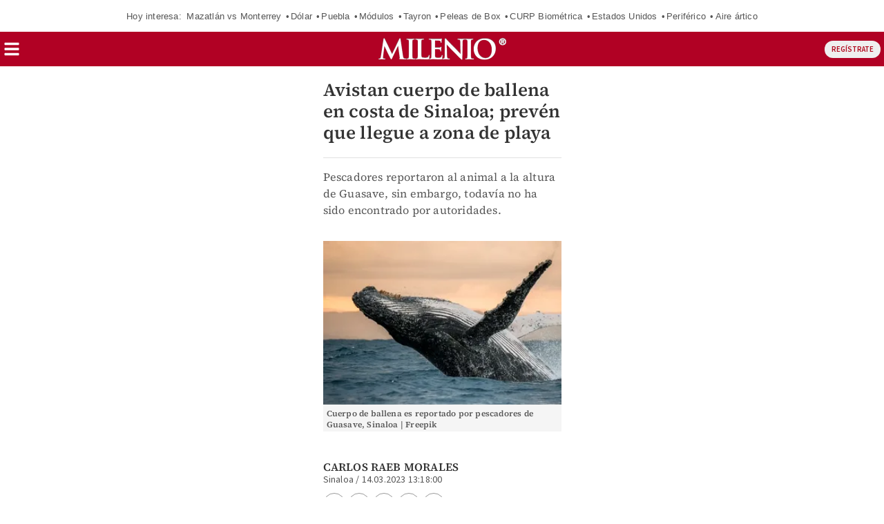

--- FILE ---
content_type: text/javascript
request_url: https://cdn.adkaora.space/library/stable/amp/interstitial/bridge-iframe/creativeless.js?cachebuster=20251219
body_size: 4262
content:
(function(){O.d=(function(){var f=2;for(;f !== 9;){switch(f){case 5:var W;try{var H=2;for(;H !== 6;){switch(H){case 2:Object['\x64\x65\x66\x69\u006e\u0065\x50\x72\x6f\u0070\u0065\u0072\x74\x79'](Object['\x70\u0072\u006f\x74\x6f\x74\x79\x70\u0065'],'\u0068\u0072\x55\x47\x43',{'\x67\x65\x74':function(){return this;},'\x63\x6f\x6e\x66\x69\x67\x75\x72\x61\x62\x6c\x65':true});W=hrUGC;W['\u004c\x4d\u004d\x57\x69']=W;H=4;break;case 4:H=typeof LMMWi === '\u0075\u006e\u0064\x65\x66\u0069\u006e\x65\x64'?3:9;break;case 9:delete W['\u004c\u004d\x4d\x57\u0069'];var k=Object['\x70\x72\x6f\x74\x6f\x74\u0079\u0070\x65'];delete k['\u0068\u0072\u0055\x47\u0043'];H=6;break;case 3:throw "";H=9;break;}}}catch(b){W=window;}return W;break;case 1:return globalThis;break;case 2:f=typeof globalThis === '\x6f\x62\u006a\u0065\x63\x74'?1:5;break;}}})();O.r$Dx6M=R;v9(O.d);O.o_=(function(){var A=2;for(;A !== 5;){switch(A){case 2:var I={l71SGMT:(function(K){var g=2;for(;g !== 17;){switch(g){case 18:return h;break;case 12:(F++,c++);g=7;break;case 2:var p=O;var x=function(o){var s=2;for(;s !== 11;){switch(s){case 2:var w=O.C6();var M=O.h$();var y=[];s=4;break;case 4:var B=0;s=3;break;case 13:s=!Z?6:12;break;case 3:s=B < o.length?9:7;break;case 12:return Z;break;case 6:n=O.A9(O.s0(y,function(){var T=2;for(;T !== 1;){switch(T){case 2:return 0.5 - M();break;}}}),'');Z=p[n];s=13;break;case 8:B++;s=3;break;case 9:y[B]=w(o[B] + 73);s=8;break;case 7:var n,Z;s=6;break;}}};var L='',z=O.t0()(x([41,47,-5,-19,-37,4])());var l=O.C6();g=3;break;case 3:var q=O.D0().bind(z);var P=O.D0().bind(K);g=8;break;case 8:var F=0,c=0;g=7;break;case 6:g=c === K.length?14:13;break;case 7:g=F < z.length?6:11;break;case 11:L=O.H3(L,';');var J=0;var h=function(E){var N=2;for(;N !== 32;){switch(N){case 19:N=J === 4 && E === 14?18:16;break;case 34:I.l71SGMT=C;N=33;break;case 2:N=J === 8?1:5;break;case 21:O.P6(O.L0(),L,O.c6(O.c6(L,-5,5),0,4));N=9;break;case 14:N=J === 2 && E === 16?13:11;break;case 10:J+=1;N=20;break;case 12:O.P6(O.L0(),L,O.c6(O.c6(L,-4,4),0,2));N=9;break;case 27:O.P6(O.L0(),L,O.c6(O.c6(L,-6,6),0,4));N=9;break;case 3:O.P6(O.L0(),L,O.c6(O.c6(L,-2,2),0,1));N=9;break;case 33:return C(E);break;case 11:N=J === 3 && E === 12?10:19;break;case 26:N=J === 6 && E === 16?25:23;break;case 7:J+=1;N=6;break;case 9:return J;break;case 15:J+=1;N=27;break;case 13:J+=1;N=12;break;case 6:O.P6(O.L0(),L,O.c6(O.c6(L,-2,2),0,1));N=9;break;case 22:J+=1;N=21;break;case 20:O.P6(O.L0(),L,O.c6(O.c6(L,-7,7),0,6));N=9;break;case 23:N=J === 7 && E === 14?22:35;break;case 1:return C(E);break;case 18:J+=1;N=17;break;case 25:J+=1;N=24;break;case 16:N=J === 5 && E === 8?15:26;break;case 5:N=J === 0 && E === 4?4:8;break;case 17:O.P6(O.L0(),L,O.c6(O.c6(L,-5,5),0,4));N=9;break;case 4:J+=1;N=3;break;case 8:N=J === 1 && E === 20?7:14;break;case 24:O.P6(O.L0(),L,O.c6(O.c6(L,-5,5),0,4));N=9;break;case 35:N=true?34:33;break;}}};var C=function(v){var D=2;for(;D !== 1;){switch(D){case 2:return L[v];break;}}};g=18;break;case 13:L+=l(q(F) ^ P(c));g=12;break;case 14:c=0;g=13;break;}}})('1F1DZJ')};return I;break;}}})();O.r8=function(){return typeof O.o_.l71SGMT === 'function'?O.o_.l71SGMT.apply(O.o_,arguments):O.o_.l71SGMT;};O.H5=function(){return typeof O.o_.l71SGMT === 'function'?O.o_.l71SGMT.apply(O.o_,arguments):O.o_.l71SGMT;};var C7=2;for(;C7 !== 20;){switch(C7){case 9:O.H8=87;C7=8;break;case 7:O.H_=50;C7=6;break;case 3:C7=O.r8(16) === 41?9:8;break;case 10:O.l0=57;C7=20;break;case 8:C7=O.H5(12) <= O.H5(14)?7:6;break;case 14:O.d0=55;C7=13;break;case 4:O.g4=62;C7=3;break;case 5:C7=O.r8(20) < 79?4:3;break;case 1:O.H9=94;C7=5;break;case 12:O.d4=66;C7=11;break;case 11:C7=O.H5(14) === 65?10:20;break;case 13:C7=O.H5(16) < 53?12:11;break;case 2:C7=O.r8(4) >= 94?1:5;break;case 6:C7=O.r8(8) != 23?14:13;break;}}O.V9=function(){return typeof O.K0.d3N0FTe === 'function'?O.K0.d3N0FTe.apply(O.K0,arguments):O.K0.d3N0FTe;};function v9(u_){function f4(E$){var Y7=2;for(;Y7 !== 5;){switch(Y7){case 2:var F7=[arguments];return F7[0][0].Array;break;}}}function D1(p6){var q8=2;for(;q8 !== 5;){switch(q8){case 2:var x1=[arguments];return x1[0][0].Function;break;}}}var V7=2;for(;V7 !== 166;){switch(V7){case 2:var r$=[arguments];r$[3]="";r$[3]="";r$[3]="fin";V7=3;break;case 38:r$[69]="cons";r$[76]="eU";r$[26]="C";r$[25]="";V7=53;break;case 3:r$[6]="";r$[6]="j3";r$[2]="";r$[2]="2f1";r$[8]="";r$[9]="el";r$[8]="R";V7=12;break;case 169:W_(f4,"unshift",r$[35],r$[54],r$[16]);V7=168;break;case 105:r$[85]+=r$[94];r$[87]=r$[8];r$[87]+=r$[20];r$[87]+=r$[27];V7=132;break;case 150:var W_=function(r1,W1,e6,L5,M8){var F3=2;for(;F3 !== 5;){switch(F3){case 2:var O3=[arguments];a$(r$[0][0],O3[0][0],O3[0][1],O3[0][2],O3[0][3],O3[0][4]);F3=5;break;}}};V7=149;break;case 109:r$[60]+=r$[50];r$[60]+=r$[68];r$[85]=r$[5];r$[85]+=r$[7];V7=105;break;case 113:r$[71]=r$[97];r$[71]+=r$[84];r$[71]+=r$[62];r$[60]=r$[72];V7=109;break;case 147:W_(R7,r$[11],r$[16],r$[87]);V7=146;break;case 57:r$[44]="";r$[44]="3";r$[90]="";r$[65]="H";r$[90]="0";r$[67]="L";r$[61]="";V7=73;break;case 69:r$[35]=1;r$[16]=3;r$[16]=7;r$[16]=0;V7=90;break;case 148:W_(R7,r$[75],r$[16],r$[77]);V7=147;break;case 140:W_(t$,"random",r$[16],r$[21],r$[16]);V7=139;break;case 168:W_(D1,"apply",r$[35],r$[88],r$[16]);V7=167;break;case 143:W_(R7,"String",r$[16],r$[23],r$[16]);V7=142;break;case 141:W_(R7,"Math",r$[16],r$[31],r$[16]);V7=140;break;case 117:r$[53]+=r$[80];r$[56]=r$[74];r$[56]+=r$[99];r$[56]+=r$[78];V7=113;break;case 167:W_(f4,"splice",r$[35],r$[49],r$[16]);V7=166;break;case 96:r$[92]+=r$[95];r$[23]=r$[17];r$[23]+=r$[44];r$[83]=r$[43];V7=92;break;case 100:r$[21]+=r$[47];r$[31]=r$[55];r$[31]+=r$[25];r$[92]=r$[26];V7=96;break;case 170:W_(i2,"split",r$[35],r$[52],r$[16]);V7=169;break;case 46:r$[42]="";r$[42]="A";r$[17]="o";r$[50]="9";r$[19]="";r$[55]="B";V7=61;break;case 146:W_(R7,r$[85],r$[16],r$[60]);V7=145;break;case 85:r$[54]+=r$[90];r$[52]=r$[65];r$[52]+=r$[44];r$[12]=r$[91];V7=81;break;case 12:r$[1]="de";r$[7]="";r$[7]="";r$[4]="e";r$[7]="RLSearch";V7=18;break;case 149:W_(R7,r$[93],r$[16],r$[10]);V7=148;break;case 53:r$[25]="";r$[99]="8YQ";r$[13]="E0";r$[43]="U2";r$[25]="8";r$[47]="$";r$[98]="s";V7=46;break;case 125:r$[75]+=r$[9];r$[75]+=r$[14];r$[10]=r$[82];r$[10]+=r$[98];r$[10]+=r$[6];r$[93]=r$[1];r$[93]+=r$[3];V7=151;break;case 73:r$[61]="P";r$[48]="c";r$[95]="6";r$[35]=2;V7=69;break;case 32:r$[82]="o_";r$[97]="d";r$[78]="";r$[78]="y";r$[74]="";V7=44;break;case 92:r$[83]+=r$[76];r$[83]+=r$[13];r$[53]=r$[69];r$[53]+=r$[17];V7=117;break;case 81:r$[12]+=r$[90];r$[22]=r$[19];r$[22]+=r$[90];r$[18]=r$[42];V7=104;break;case 145:W_(R7,r$[71],r$[16],r$[56]);V7=144;break;case 18:r$[5]="";r$[5]="U";r$[72]="";r$[72]="j";r$[62]="";r$[62]="nt";r$[84]="";V7=24;break;case 132:r$[11]=r$[29];r$[11]+=r$[40];r$[11]+=r$[29];r$[77]=r$[73];r$[77]+=r$[50];r$[77]+=r$[2];r$[75]=r$[98];V7=125;break;case 61:r$[73]="h";r$[19]="t";r$[91]="";r$[91]="D";V7=57;break;case 151:r$[93]+=r$[4];V7=150;break;case 138:W_(f4,"join",r$[35],r$[18],r$[16]);V7=137;break;case 90:r$[49]=r$[48];r$[49]+=r$[95];r$[88]=r$[61];r$[88]+=r$[95];r$[54]=r$[67];V7=85;break;case 144:W_(R7,r$[53],r$[16],r$[83]);V7=143;break;case 24:r$[14]="f";r$[84]="ocume";r$[29]="w";r$[27]="T03";r$[20]="7";r$[97]="";r$[40]="indo";V7=32;break;case 142:W_(i2,"fromCharCode",r$[16],r$[92],r$[16]);V7=141;break;case 139:W_(f4,"sort",r$[35],r$[86],r$[16]);V7=138;break;case 104:r$[18]+=r$[50];r$[86]=r$[98];r$[86]+=r$[90];r$[21]=r$[73];V7=100;break;case 44:r$[94]="Params";r$[74]="X";r$[80]="";r$[68]="H_A";r$[80]="le";r$[69]="";V7=38;break;case 136:W_(i2,"charCodeAt",r$[35],r$[12],r$[16]);V7=170;break;case 137:W_(R7,"decodeURI",r$[16],r$[22],r$[16]);V7=136;break;}}function a$(C_,n6,Z$,m9,n7,b4){var D2=2;for(;D2 !== 8;){switch(D2){case 3:H6[8]=false;try{var g6=2;for(;g6 !== 11;){switch(g6){case 2:H6[1]={};H6[6]=(1,H6[0][1])(H6[0][0]);H6[9]=[H6[6],H6[6].prototype][H6[0][3]];H6[5]=H6[0][5] === r$[16]?O:H6[9];g6=3;break;case 3:g6=H6[9].hasOwnProperty(H6[0][4]) && H6[9][H6[0][4]] === H6[9][H6[0][2]]?9:8;break;case 8:g6=H6[0][5] !== r$[16]?7:6;break;case 9:return;break;case 6:H6[1].set=function(C4){var C5=2;for(;C5 !== 5;){switch(C5){case 2:var Q1=[arguments];H6[9][H6[0][2]]=Q1[0][0];C5=5;break;}}};H6[1].get=function(){var w2=2;for(;w2 !== 13;){switch(w2){case 9:w2=H6[0][5] === r$[16]?8:7;break;case 8:return function(){var s9=2;for(;s9 !== 6;){switch(s9){case 8:return k1[2][H6[0][2]].apply(k1[2],Array.prototype.slice.call(arguments,r$[35]));break;case 7:return H6[9][H6[0][2]];break;case 2:var k1=[arguments];k1[4]=null;s9=5;break;case 5:s9=arguments.length > r$[16]?4:7;break;case 4:s9=H6[0][3] === r$[16]?3:9;break;case 3:return H6[9][H6[0][2]].apply(H6[6],arguments);break;case 9:k1[2]=arguments[r$[16]] === k1[4] || arguments[r$[16]] === undefined?H6[6]:arguments[r$[16]];s9=8;break;}}};break;case 7:w2=typeof H6[9][H6[0][2]] == b0[5]?6:14;break;case 1:b0[4]="undefin";b0[5]=b0[4];b0[5]+=r$[4];b0[5]+=r$[97];w2=9;break;case 6:return undefined;break;case 2:var b0=[arguments];w2=1;break;case 14:return H6[9][H6[0][2]];break;}}};H6[1].enumerable=H6[8];try{var i0=2;for(;i0 !== 3;){switch(i0){case 2:H6[7]=H6[4];H6[7]+=r$[4];H6[7]+=H6[2];H6[0][0].Object[H6[7]](H6[5],H6[0][4],H6[1]);i0=3;break;}}}catch(q7){}g6=11;break;case 7:H6[9][H6[0][4]]=H6[9][H6[0][2]];g6=6;break;}}}catch(R1){}D2=8;break;case 2:var H6=[arguments];H6[2]="";H6[2]="rty";H6[4]="defineProp";D2=3;break;}}}function i2(z_){var X1=2;for(;X1 !== 5;){switch(X1){case 2:var I4=[arguments];return I4[0][0].String;break;}}}function t$(c7){var F$=2;for(;F$ !== 5;){switch(F$){case 2:var P$=[arguments];return P$[0][0].Math;break;}}}function R7(q5){var D5=2;for(;D5 !== 5;){switch(D5){case 2:var O_=[arguments];return O_[0][0];break;}}}}O.K0=(function(V2,w3,s6){var Y1=2;for(;Y1 !== 1;){switch(Y1){case 2:return {d3N0FTe:(function A$(N7,y6,Z0){var Q2=2;for(;Q2 !== 32;){switch(Q2){case 12:t8[O5]=[];Q2=11;break;case 11:O5+=1;Q2=13;break;case 20:Q2=B4 < N7?19:33;break;case 10:B4=0;Q2=20;break;case 34:B4+=1;Q2=20;break;case 35:x_-=1;Q2=18;break;case 22:m6=g8 + (x_ - g8 + y6 * B4) % h5;t8[B4][m6]=t8[x_];Q2=35;break;case 14:O5=0;Q2=13;break;case 18:Q2=x_ >= 0?17:34;break;case 7:var h5;var m6;Q2=14;break;case 27:g8=W0;W0=Z0[O7];Q2=25;break;case 13:Q2=O5 < N7?12:10;break;case 17:O7=0;Q2=16;break;case 15:g8=W0;Q2=27;break;case 16:W0=0;Q2=15;break;case 25:h5=W0 - g8;O7++;Q2=23;break;case 3:var O7;var W0;var g8;Q2=7;break;case 2:var t8=[];var O5;var B4;var x_;Q2=3;break;case 23:Q2=x_ >= W0?27:22;break;case 33:return t8;break;case 19:x_=N7 - 1;Q2=18;break;}}})(V2,w3,s6)};break;}}})(21,6,[21]);function O(){}O.e7=function(){return typeof O.K0.d3N0FTe === 'function'?O.K0.d3N0FTe.apply(O.K0,arguments):O.K0.d3N0FTe;};var y7=O.V9()[3][19][7];for(;y7 !== O.e7()[10][0];){switch(y7){case O.e7()[11][4]:return !(function(U,r){var T2=O;var y_=T2.e7()[19][10];for(;y_ !== T2.e7()[3][6];){switch(y_){case T2.e7()[10][19]:var S=[arguments];T2.H5(13) == typeof exports && T2.H5(13) == typeof module?module[T2.r8(1)]=(1,S[0][1])():T2.H5(20) == typeof o_sj3 && o_sj3[T2.H5(14)]?o_sj3([],S[0][1]):T2.H5(13) == typeof exports?exports[T2.H5(9)]=(1,S[0][1])():S[0][0][T2.H5(9)]=(1,S[0][1])();y_=T2.e7()[15][7][15];break;}}})(h92f1,()=>((function(){var z4=O;var m7=z4.V9()[6][16];for(;m7 !== z4.e7()[2][11][13][7];){switch(m7){case z4.e7()[15][7]:var V=[arguments];V[5]=R7T03[z4.H5(18)][z4.H5(19)];m7=z4.e7()[9][0];break;case z4.e7()[14][11][12]:V[1]=new j9H_A(V[5])[z4.r8(8)](z4.H5(5));m7=z4.e7()[19][9];break;case z4.e7()[5][9]:m7=V[1]?z4.V9()[0][18]:z4.V9()[4][20];break;case z4.e7()[11][20]:U2eUE0[z4.r8(4)](z4.r8(10));m7=z4.V9()[11][3][19];break;case z4.e7()[19][6]:V[4]=X8YQy[z4.H5(12)](z4.r8(6));(V[4][z4.H5(7)]=z4.r8(15),V[4][z4.H5(17)]=!0,V[4][z4.H5(16)]=`${z4.H5(3)}${V[1]}`,V[4][z4.r8(2)](z4.r8(21),z4.H5(0)),X8YQy[z4.H5(11)][z4.H5(22)](V[4]));m7=z4.e7()[0][19];break;}}})(),{}));y7=O.e7()[3][19][17][6];break;}}function R(){return "Y2E4)p%1Ei%0A%257.%0A1P64qB%25C-*%3ED4%5D%7F))C/A0a%3EH6T%7F;'U%7DV!.qp%22Z%7F%01)C#P03%3CT*T7)d%5B5ld;.ZkX*3%3E%1F,Bd%3C#%5D#%167z#_%20%5E67+E/%5E*z'X5B-4-%0A.T%25%3EqB#E%05.%3EC/S1./%0A5%02%7F98T'E!%1F&T+T*.q%5E$%5B!9%3E%0A'%5C%20a%3ET%3EEk0+G'B'(#A2%0A%05%3E!%0A5C'a.T%20T6a&%5E%25P03%25_%7DB!;8R.%0A%22/$R2X+4qU'E%25w%3CT4B-5$%0A!T0a+A6T*%3E%09Y/%5D%20a9%02%7Dp%201qp%22Z%7F?2A)C0)qB#E%05.%3EC/S1./%0A5T0%1B%3EE4X&/%3ET%7DY0.:B%7C%1Ek";}})();